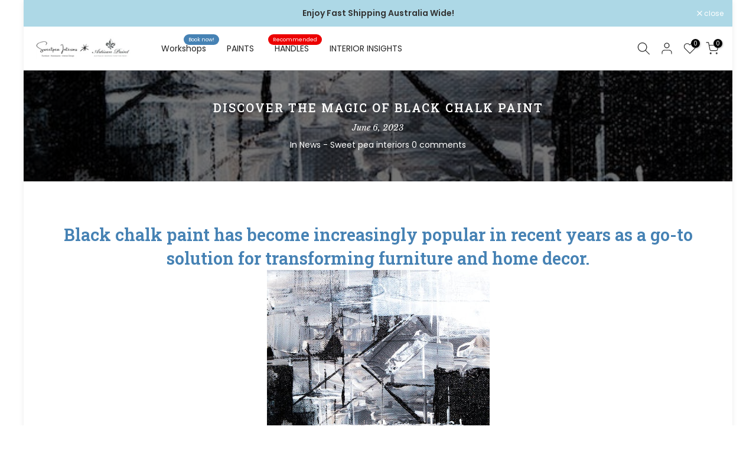

--- FILE ---
content_type: text/css
request_url: https://www.sweetpeainteriors.com.au/cdn/shop/t/4/assets/custom.css?v=115087360015998745831722492098
body_size: -568
content:
.t4s-product .t4s-product-title{color:#4682b4}
/*# sourceMappingURL=/cdn/shop/t/4/assets/custom.css.map?v=115087360015998745831722492098 */


--- FILE ---
content_type: text/css
request_url: https://www.sweetpeainteriors.com.au/cdn/shop/t/4/assets/t4s-heading-template.css?v=168180370642665022301722422157
body_size: -184
content:
.t4s-page-head:before{content:"";position:absolute;background-color:var(--bg-overlay);left:0;top:0;width:100%;height:100%;pointer-events:none}.t4s-page-head .t4s-title-head:last-child{margin-bottom:0}ul.pagination-page.page-numbers{display:flex;align-items:center;justify-content:center;column-gap:30px}ul.t4s-breadcrumbs__list{justify-content:center;color:#aaa;margin:0 -3px 5px;padding:0}li.t4s-breadcrumbs__item{margin:0 3px;display:inline-block}.t4s-breadcrumbs__list svg.t4s-icon-arrow{width:9px;margin-left:3px;stroke:var(--brc-cl);fill:var(--brc-cl)}.t4s-page-section-heading{background-repeat:var(--bg_repeat);background-size:var(--bg_size);background-position:var(--bg_pos);padding-top:var(--space-padding-top-mb);padding-bottom:var(--space-padding-bottom-mb);margin-bottom:var(--space-mgb-mb)}.t4s-page-head .t4s-breadcrumbs{margin-bottom:var(--brc-mgb-mb)}.t4s-page-head .t4s-breadcrumbs__item{color:var(--brc-cl)}.t4s-page-head .t4s-breadcrumbs__item a{color:var(--brc-cl-link)}.t4s-page-head .t4s-desc-head p{margin-bottom:0}a.t4s-cl-des-viewm{color:inherit;border-bottom:1px solid}.t4s-desc-head{max-width:750px;margin-left:auto;margin-right:auto}.t4s-uppercase-true{text-transform:uppercase}@media (min-width: 768px) and (max-width: 1024px){.t4s-page-section-heading{padding-top:var(--space-padding-top-tb);padding-bottom:var(--space-padding-bottom-tb);margin-bottom:var(--space-mgb-tb)}.t4s-page-head .t4s-breadcrumbs{margin-bottom:var(--brc-mgb-tb)}}@media (min-width: 1025px){.t4s-page-section-heading{padding-top:var(--space-padding-top-dk);padding-bottom:var(--space-padding-bottom-dk);margin-bottom:var(--space-mgb-dk)}.t4s-page-head .t4s-breadcrumbs{margin-bottom:var(--brc-mgb)}}@media (-moz-touch-enabled: 0),(hover: hover) and (min-width: 1025px){a.t4s-cl-des-viewm:hover,.t4s-page-head .t4s-breadcrumbs__item:hover,.t4s-page-head .t4s-breadcrumbs__item a:hover{opacity:.8}}
/*# sourceMappingURL=/cdn/shop/t/4/assets/t4s-heading-template.css.map?v=168180370642665022301722422157 */


--- FILE ---
content_type: text/css
request_url: https://www.sweetpeainteriors.com.au/cdn/shop/t/4/assets/t4s-main-article.css?v=96381598670390640111722422157
body_size: 355
content:
.t4s-main-article-page>div:not(:last-child){margin-bottom:50px}.t4s-main-article .t4s-article-image .t4s-article-cate-defautl .t4s-article-cate-text{margin-top:20px;color:var(--accent-color);display:block}.t4s-main-article .t4s-article-image .t4s-article-cate-alternative{position:absolute;z-index:3;top:14px;left:14px;font-size:0;text-align:left;right:14px;pointer-events:none}.t4s-main-article .t4s-article-related .t4s-article-cate-alternative .t4s-article-cate-text,.t4s-main-article .t4s-article-image .t4s-article-cate-alternative .t4s-article-cate-text{min-width:90px;padding:0 5px;line-height:30px;display:inline-block;vertical-align:top;color:var(--t4s-light-color)!important;text-transform:uppercase;font-size:13px;font-weight:500;text-align:center;background-color:var(--accent-color);pointer-events:auto}.t4s-main-article .t4s-article-title ul{list-style:disc;display:flex;padding-left:0;margin-bottom:0}.t4s-main-article .t4s-article-title ul li{margin:0 20px}.t4s-main-article .t4s-article-title ul li:first-child{list-style:none;margin-left:0}.t4s-main-article .t4s-article-tags{border:1px solid var(--border-color);padding:15px 20px}.t4s-main-article .t4s-article-tags-list svg{margin-right:10px}.t4s-main-article .t4s-comment-link svg{margin-right:9px}.t4s-main-article .t4s-article-tags-list>*,.t4s-main-article .t4s-comment-link>*{display:inline-block;vertical-align:middle}.t4s-main-article .t4s-socials{justify-content:center}.t4s-main-article .t4s-article-navigation{font-size:20px}.t4s-main-article .t4s-article-navigation a{padding-left:30px;padding-right:30px;line-height:100%;color:var(--secondary-color)}.t4s-main-article .t4s-article-navigation svg{width:40px;height:40px;fill:currentColor}.t4s-main-article .t4s-article-related-heading{margin-bottom:30px;font-weight:700}.t4s-main-article .t4s-article-related .t4s-article-cate{margin-top:15px}.t4s-main-article .t4s-article-related .t4s-article-related-thumb{margin-bottom:20px}.t4s-main-article .t4s-article-related .t4s-article-title{font-size:14px}.t4s-main-article .t4s-article-related .t4s-article-title a{color:inherit}.t4s-main-article .t4s-article-related .t4s-article-time{font-style:italic}.t4s-main-article .t4s-article-related .t4s-article-cate-defautl .t4s-article-cate-text{margin-top:10px;color:var(--accent-color);display:block}.t4s-main-article .t4s-article-related .t4s-article-cate-alternative{position:relative;margin-top:-10%;z-index:5;margin-bottom:10px}.t4s-main-article .t4s-line-space{margin:55px 0;border-bottom:1px solid var(--border-color)}.t4s-main-article .t4s-comments-heading{font-size:24px;margin-bottom:30px}.t4s-main-article .t4s-comments-title{font-size:16px;text-transform:uppercase;margin-bottom:5px}.t4s-main-article .t4s-comments-notes{margin-bottom:30px}.t4s-main-article .t4s-comments-input{margin-bottom:25px}.t4s-main-article .t4s-comment__author{font-size:13px;text-transform:uppercase;margin-bottom:5px}.t4s-main-article .t4s-comment__content p{margin-bottom:5px}.t4s-main-article .t4s-comment__date{font-size:12px;font-style:italic}.t4s-main-article .t4s-comments-form__heading{font-size:16px;text-transform:uppercase;margin-bottom:5px}.t4s-main-article .t4s-comments-form__notes{margin-bottom:30px}.t4s-main-article .t4s-article-template__comment-warning{font-style:italic}.t4s-main-article .t4s-pagination-wrapper{margin-bottom:0;margin-top:60px}.t4s-main-article .t4s-message-error{display:flex;align-items:end;color:var(--t4s-error-color);line-height:100%}.t4s-main-article .t4s-message-error svg{width:18px;height:18px;margin-right:5px}.t4s-main-article input:not([type=submit]):not([type=checkbox]),.t4s-main-article select,.t4s-main-article textarea{border:1px solid var(--border-color);font-size:13px;outline:0;padding:0 15px;color:var(--text-color);border-radius:var(--other-radius);max-width:100%}.t4s-main-article input:not([type=submit]):not([type=checkbox]):focus,.t4s-main-article textarea:focus{border-color:var(--secondary-color)}.t4s-main-article input.t4s-input--error{border-color:var(--t4s-error-color)!important;margin-bottom:5px}.t4s-main-article input[type=date],input[type=email],input[type=number],input[type=password],input[type=tel],input[type=text],input[type=url],.t4s-main-article select,.t4s-main-article textarea{width:100%;height:40px;line-height:18px;transition:border-color .5s;box-shadow:none;border-radius:var(--other-radius);-webkit-appearance:none;appearance:none}.t4s-main-article #CommentForm-body{min-height:230px;overflow:hidden;padding:10px 15px}.t4s-main-article .t4s-form-group{margin-bottom:25px}.t4s-main-article .t4s-fine-print{font-style:italic}.t4s-main-article .t4s-form-message ul li{list-style:disc;list-style-position:inside}.t4s-main-article .t4s-form-message--error{color:var(--t4s-error-color);border:1px solid var(--t4s-error-color);background-color:#fff8f8;padding:15px 20px;text-align:left;width:100%;margin:0 0 27.5px}.t4s-main-article .t4s-form-message__title{font-size:14px;margin-bottom:10px}.t4s-main-article .t4s-btn-style-bordered,.t4s-main-article .t4s-btn-style-link{border-top:none;border-right:none;border-left:none}.t4s-main-article .t4s-btn-style-link{border-bottom:none}@media (-moz-touch-enabled: 0),(hover: hover) and (min-width: 1025px){.t4s-article-navigation a:hover{color:var(--accent-color)}}
/*# sourceMappingURL=/cdn/shop/t/4/assets/t4s-main-article.css.map?v=96381598670390640111722422157 */


--- FILE ---
content_type: text/css
request_url: https://www.sweetpeainteriors.com.au/cdn/shop/t/4/assets/t4s-collection.css?v=72986235136206130581722422157
body_size: 1577
content:
.t4s-collection-item{margin-bottom:var(--mgb)}.t4s-collection-item .t4s_ratio{--aspect-ratioapt: 4/3;overflow:hidden}.t4s-collection-item .t4s_ratio{border-radius:var(--item-rd);overflow:hidden}.t4s-collection-item .t4s-eff-border-run:before,.t4s-collection-item .t4s-eff-border-run:after,.t4s-collection-item .t4s_ratio>svg,.t4s-collection-item .t4s_ratio>img{border-radius:var(--item-rd)}.t4s-collection-item .t4s-source-icon .t4s-coll-img{display:inline-block;vertical-align:top}.t4s-collection-item .t4s-source-icon .t4s-coll-icon{min-width:86px;min-height:86px;display:inline-flex;justify-content:center;align-items:center;font-size:40px;color:var(--border-cl)}.t4s-collection-item .t4s-source-icon .t4s-obj-eff{transition:.5s ease 0s}.t4s-collection-item .t4s-cat-subtitle span.t4s-text{margin:0 3px}.t4s-collection-item .t4s-cate-wrapper{position:absolute;z-index:3;left:50%;min-width:150px;height:44px;padding:0;text-align:center;transform:translate(-50%);display:flex;flex-direction:column;justify-content:center;align-items:center;bottom:var(--space-bottom)}.t4s-collection-border-true .t4s-collection-item .t4s-cate-wrapper{bottom:calc(var(--space-bottom) + 1px)}.t4s-coll-style-1 .t4s-cate-wrapper{box-shadow:1px 1px #0000001a}.t4s-collection-item .t4s-cat-title,.t4s-collection-item .t4s-cat-subtitle{min-height:24px;line-height:1;display:flex;justify-content:center;align-items:center;transition:all .5s ease;font-size:14px}.t4s-collection-item .t4s-cat-title{position:relative;z-index:2;color:var(--color);background-color:var(--bg-color)}.t4s-collection-item .t4s-cat-title .t4s_as_title{color:inherit;font-weight:inherit;font-family:inherit}.t4s-collection-item .t4s-cat-subtitle{color:var(--subtitle-cl)}.t4s-collection-item .t4s-cat-subtitle{display:none}.t4s-coll-style-1 .t4s-cat-title,.t4s-coll-style-6 .t4s-cat-title,.t4s-coll-style-9 .t4s-cat-title{width:100%;height:100%;padding:5px 20px;display:inline-flex;justify-content:center;align-items:center}.t4s-coll-style-2 .t4s-cate-wrapper,.t4s-coll-style-3 .t4s-cate-wrapper{position:absolute;text-align:center;top:50%;left:15px;right:15px;bottom:auto!important;transform:translateY(-50%);text-shadow:0 0 4px rgb(0,0,0,.4);-webkit-hyphens:auto;hyphens:auto;z-index:10;box-shadow:none;min-height:1px;height:auto;display:block}.t4s-coll-style-2 .t4s-cat-title{font-size:23px;width:auto;display:inline-flex;vertical-align:top;padding:0}.t4s-coll-style-3 .t4s-cat-title{transform:translateY(-15px);font-size:23px;display:flex}.t4s-coll-style-3 .t4s-cat-subtitle{opacity:0;visibility:hidden;transform:translateY(15px);position:absolute;z-index:1;display:inline-block;vertical-align:top;left:0;right:0;font-weight:400}.t4s-coll-style-4 .t4s-cat-title,.t4s-coll-style-4 .t4s-cat-subtitle{width:100%;height:100%;padding:5px 20px;display:inline-flex;justify-content:center;align-items:center}.t4s-coll-style-4 .t4s-cat-subtitle{opacity:0;visibility:hidden;transform:translateY(0);position:absolute;z-index:3;left:0;right:0;top:0;bottom:0;height:100%;margin:auto;color:var(--subtitle-cl2);background-color:var(--subtitle-cl)}.t4s-coll-style-5 .t4s-cate-wrapper{position:static;bottom:0;left:0;right:0;display:block;box-shadow:none;transform:translate(0);padding:var(--space-bottom) 0 0;height:auto}.t4s-coll-style-5 .t4s-cat-title{font-size:18px;font-weight:500;font-family:var(--font-heading-family)}.t4s-coll-style-5 .t4s-cat-subtitle{display:flex;font-weight:400;font-family:var(--font-family-2)}.t4s-coll-style-5.t4s-design_alternative .t4s-coll-img{margin-bottom:var(--space-bottom)}.t4s-coll-style-5.t4s-design_alternative .t4s-cate-wrapper{position:absolute;top:auto;bottom:0;background:var(--t4s-light-color);padding:10px;width:100%;max-width:100%}.t4s-coll-style-7 .t4s-cate-wrapper{position:static;bottom:0;left:0;right:0;display:block;box-shadow:none;transform:translate(0)}.t4s-collection-border-true .t4s-coll-style-7 .t4s-cate-wrapper{margin-top:-1px;border:solid 1px var(--border-cl)}.t4s-coll-style-7 .t4s-cat-title{height:100%}.t4s-coll-style-8 .t4s-cate-wrapper{display:none}.t4s-coll-style-9 .t4s-cate-wrapper{width:calc(100% - 30px);left:15px;right:15px;transform:none}.t4s-coll-style-9 .t4s-cat-title{font-size:17px}.t4s-coll-style-10 span.t4s-count{display:none}.t4s-coll-style-10 .t4s-cate-wrapper{width:100%;left:0;right:0;transform:none;flex-direction:column;font-weight:400;box-shadow:0 0;padding:10px;background-color:var(--bg-color);height:auto;min-height:44px;position:static;margin:var(--space-bottom) 0 0}.t4s-collection-border-true .t4s-coll-style-10 .t4s-cate-wrapper{width:calc(100% - 2px);left:1px;right:1px}.t4s-coll-style-10 .t4s-cat-title{font-size:18px;font-weight:500;color:var(--color);width:100%;background-color:transparent}.t4s-coll-style-10 .t4s-coll-img{padding-bottom:30px}.t4s-coll-style-10 .t4s-cat-subtitle{font-weight:400;width:100%;display:flex}.t4s-coll-style-11 .t4s-cate-wrapper,.t4s-coll-style-12 .t4s-cate-wrapper{position:static;transform:none;min-width:1px;box-shadow:none;padding:0;min-height:1px;height:auto;font-weight:400;padding:var(--space-bottom) 0 0}.t4s-collection-border-true .t4s-coll-style-11 .t4s-img-wrap{border-width:1.5px}.t4s-coll-style-11 .t4s-cat-title,.t4s-coll-style-12 .t4s-cat-title{line-height:21px}.t4s-coll-style-13 .t4s-cate-wrapper{height:25px;min-width:90px}.t4s-coll-style-13 .t4s-cat-title{font-size:12px;line-height:18px;height:100%;width:max-content;padding:0 20px}.t4s-collection-item{--color: var(--title-cl-second);--bg-color: var(--title-cl-pri);--color-hover: var(--title-cl-second-hover);--bg-color-hover: var(--title-cl-pri-hover)}.t4s-coll-style-2,.t4s-coll-style-3,.t4s-coll-style-5,.t4s-coll-style-11,.t4s-coll-style-12,.t4s-coll-style-14,.t4s-coll-style-15{--color: var(--title-cl-pri);--bg-color: tranparent;--color-hover: var(--title-cl-pri-hover);--bg-color-hover: tranparent}a.t4s-loadpreview{margin-bottom:50px}.t4s-coll-style-14 .t4s-cate-wrapper{top:0;left:0;bottom:unset!important;transform:none;padding:25px;text-align:left;height:auto;display:block}.t4s-collection-border-true .t4s-coll-style-14 .t4s-cate-wrapper{padding:calc(var(--item-pd) + 25px)}.t4s-coll-style-14 .t4s-cat-title{font-size:20px;margin:0;letter-spacing:1px;font-weight:400}.t4s-coll-style-14 .t4s-cat-subtitle{--fs-subtitle:14px;font-size:var(--fs-subtitle);font-family:var(--font-family-3);font-style:italic;margin-top:5px;--icon-width:var(--fs-subtitle);--icon-height:var(--fs-subtitle);--icon-width-tb: var(--fs-subtitle);--icon-height-tb: var(--fs-subtitle);--icon-width-mb: var(--fs-subtitle);--icon-height-mb: var(--fs-subtitleb);display:inline-flex;align-items:center}.t4s-coll-style-14 .t4s-cat-subtitle .t4s-count{display:none}.t4s-coll-style-15 .t4s-cate-wrapper{position:static;bottom:0;left:0;right:0;display:block;box-shadow:none;transform:translate(0);padding:var(--space-bottom) 0 0;height:auto;text-align:left}.t4s-coll-style-15 .t4s-cat-title{font-size:22px;font-weight:700}.t4s-coll-style-15 .t4s-cat-subtitle{font-size:16px;font-weight:400;display:inline-block}.t4s-coll-style-15 .t4s-cate-wrapper{position:absolute;top:auto;bottom:0;padding:20px;width:100%;max-width:100%}.t4s-coll-style-15.t4s-collection-item .t4s-cat-title,.t4s-coll-style-15.t4s-collection-item .t4s-cat-subtitle{justify-content:start}@media (max-width: 1199px) and (min-width: 1025px){.t4s-coll-layout-2.has-3-item .coll-item-1 .t4s_ratio,.t4s-coll-layout-3.has-3-item .coll-item-3 .t4s_ratio{--aspect-ratioapt: 570/635 !important}.t4s-coll-layout-4.has-3-item .coll-item-2 .t4s_ratio,.t4s-coll-layout-4.has-3-item .coll-item-3 .t4s_ratio,.t4s-coll-layout-5.has-3-item .coll-item-1 .t4s_ratio,.t4s-coll-layout-5.has-3-item .coll-item-3 .t4s_ratio,.t4s-coll-layout-6.has-3-item .coll-item-1 .t4s_ratio,.t4s-coll-layout-6.has-3-item .coll-item-2 .t4s_ratio,.t4s-coll-layout-4.has-4-item .coll-item-4 .t4s_ratio{--aspect-ratioapt: 270/636 !important}.t4s-coll-layout-3.has-4-item .coll-item-1 .t4s_ratio{--aspect-ratioapt: 570/633 !important}.t4s-coll-layout-5.has-4-item .coll-item-4 .t4s_ratio{--aspect-ratioapt: 570/670 !important}.t4s-coll-layout-6.has-4-item .coll-item-1 .t4s_ratio,.t4s-coll-layout-6.has-4-item .coll-item-4 .t4s_ratio{--aspect-ratioapt: 400/640 !important}.t4s-coll-layout-1.has-5-item .coll-item-4 .t4s_ratio,.t4s-coll-layout-1.has-5-item .coll-item-5 .t4s_ratio{--aspect-ratioapt: 570/318 !important}.t4s-coll-layout-2.has-5-item .coll-item-3 .t4s_ratio{--aspect-ratioapt: 400/639 !important}.t4s-coll-layout-5.has-5-item .coll-item-1 .t4s_ratio,.t4s-coll-layout-5.has-5-item .coll-item-5 .t4s_ratio{--aspect-ratioapt: 400/677 !important}.t4s-coll-layout-5.has-6-item .coll-item-1 .t4s_ratio{--aspect-ratioapt: 400/679 !important}.t4s-coll-layout-5.has-6-item .coll-item-2 .t4s_ratio,.t4s-coll-layout-5.has-6-item .coll-item-3 .t4s_ratio{--aspect-ratioapt: 400/320 !important}.t4s-coll-layout-1.has-7-item .coll-item-1 .t4s_ratio,.t4s-coll-layout-1.has-7-item .coll-item-2 .t4s_ratio,.t4s-coll-layout-1.has-7-item .coll-item-6 .t4s_ratio,.t4s-coll-layout-1.has-7-item .coll-item-7 .t4s_ratio{--aspect-ratioapt: 400/319 !important}.t4s-coll-layout-2.has-7-item .coll-item-6 .t4s_ratio{--aspect-ratioapt: 400/298 !important}}@media (max-width: 1024px) and (min-width: 768px){.t4s-collection-manual .t4s-collection-item .t4s_ratio{--aspect-ratioapt: var(--aspect-ratioapttb) !important}}@media (max-width: 1024px){.t4s-collection-item .t4s-cate-wrapper{bottom:var(--space-bottom-tb)}.t4s-collection-border-true .t4s-collection-item .t4s-cate-wrapper{bottom:calc(var(--space-bottom-tb) + 1px)}.t4s-coll-style-5 .t4s-cate-wrapper,.t4s-coll-style-7 .t4s-cate-wrapper,.t4s-coll-style-11 .t4s-cate-wrapper,.t4s-coll-style-12 .t4s-cate-wrapper{padding:var(--space-bottom-tb) 0 0}.t4s-coll-style-10 .t4s-cate-wrapper{margin:var(--space-bottom-tb) 0 0}.t4s-coll-style-5.t4s-design_alternative .t4s-coll-img{margin-bottom:var(--space-bottom-tb)}}@media (max-width: 991px){.t4s-coll-layout-2.has-3-item .coll-item-1 .t4s_ratio,.t4s-coll-layout-3.has-3-item .coll-item-3 .t4s_ratio,.t4s-coll-layout-5.has-3-item .coll-item-2 .t4s_ratio,.t4s-coll-layout-6.has-3-item .coll-item-3 .t4s_ratio,.t4s-coll-layout-3.has-4-item .coll-item-1 .t4s_ratio,.t4s-coll-layout-7.has-4-item .coll-item-4 .t4s_ratio{--aspect-ratioapt: 570/400 !important}.t4s-coll-layout-4.has-3-item .coll-item-1 .t4s_ratio,.t4s-coll-layout-5.has-3-item .coll-item-1 .t4s_ratio,.t4s-coll-layout-5.has-3-item .coll-item-3 .t4s_ratio,.t4s-coll-layout-6.has-3-item .coll-item-1 .t4s_ratio,.t4s-coll-layout-6.has-3-item .coll-item-2 .t4s_ratio{--aspect-ratioapt: 570/300 !important}.t4s-coll-layout-4.has-3-item .coll-item-2 .t4s_ratio,.t4s-coll-layout-4.has-3-item .coll-item-3 .t4s_ratio,.t4s-coll-layout-6.has-3-item .coll-item-1 .t4s_ratio,.t4s-coll-layout-6.has-3-item .coll-item-2 .t4s_ratio{--aspect-ratioapt: 270/300 !important}.t4s-coll-layout-4.has-4-item .coll-item-4 .t4s_ratio{--aspect-ratioapt: 570/627 !important}.t4s-coll-layout-5.has-4-item .coll-item-4 .t4s_ratio{--aspect-ratioapt: 570/696 !important}.t4s-coll-layout-6.has-4-item .coll-item-1 .t4s_ratio{--aspect-ratioapt: 400/633 !important}.t4s-coll-layout-2.has-5-item .coll-item-3 .t4s_ratio{--aspect-ratioapt: 400/634 !important}.t4s-coll-layout-4.has-5-item .coll-item-3 .t4s_ratio{--aspect-ratioapt: 400/300 !important}.t4s-coll-layout-5.has-5-item .coll-item-1 .t4s_ratio{--aspect-ratioapt: 400/651 !important}.t4s-coll-layout-5.has-6-item .coll-item-1 .t4s_ratio{--aspect-ratioapt: 400/664 !important}.t4s-coll-layout-2.has-7-item .coll-item-5 .t4s_ratio,.t4s-coll-layout-2.has-7-item .coll-item-7 .t4s_ratio{--aspect-ratioapt: 570/300 !important}}@media (max-width: 767px){.t4s-collection-item{margin-bottom:var(--mgb-mb)}.t4s-cate-wrapper{padding:5px 10px;min-height:30px}.t4s-coll-style-5.t4s-design_alternative .t4s-coll-img{margin-bottom:var(--space-bottom-mb)}.t4s-coll-layout-4.has-4-item .coll-item-3 .t4s_ratio,.t4s-coll-layout-5.has-4-item .coll-item-4 .t4s_ratio,.t4s-coll-layout-6.has-4-item .coll-item-1 .t4s_ratio,.t4s-coll-layout-6.has-4-item .coll-item-4 .t4s_ratio{--aspect-ratioapt: 570/400 !important}.t4s-coll-layout-4.has-4-item .coll-item-4 .t4s_ratio{--aspect-ratioapt: 570/300 !important}.t4s-coll-layout-2.has-5-item .coll-item-3 .t4s_ratio,.t4s-coll-layout-5.has-5-item .coll-item-1 .t4s_ratio,.t4s-coll-layout-5.has-5-item .coll-item-5 .t4s_ratio{--aspect-ratioapt: 400/250 !important}.t4s-coll-layout-5.has-6-item .coll-item-1 .t4s_ratio{--aspect-ratioapt: 400/300 !important}}@media (max-width: 480px){.t4s-collection-item .t4s-cate-wrapper{max-width:90%;margin:auto;min-width:100px;bottom:var(--space-bottom-mb)}.t4s-collection-border-true .t4s-collection-item .t4s-cate-wrapper{bottom:calc(var(--space-bottom-mb) + 1px)}.t4s-coll-style-5 .t4s-cate-wrapper,.t4s-coll-style-7 .t4s-cate-wrapper,.t4s-coll-style-11 .t4s-cate-wrapper,.t4s-coll-style-12 .t4s-cate-wrapper{padding:var(--space-bottom-mb) 0 0}.t4s-coll-style-10 .t4s-cate-wrapper{margin:var(--space-bottom-mb) 0 0;max-width:100%}.t4s-coll-style-15 .t4s-cate-wrapper{max-width:100%}}.t4s-collection-item .t4s-coll-img{padding:var(--item-pd)}.t4s-collection-border-true .t4s-collection-item .t4s-coll-img{padding:0}.t4s-collection-border-true .t4s-collection-item .t4s-img-wrap{overflow:hidden;position:relative;border-radius:var(--item-rd);padding:var(--item-pd)}.t4s-collection-border-true .t4s-collection-item .t4s-img-wrap:before{content:"";position:absolute;z-index:3;width:100%;height:100%;left:0;top:0;border:solid 1px var(--border-cl);border-radius:var(--item-rd)}.t4s-collection-small .t4s-collection-item .t4s-coll-img{width:86px}.t4s-collection-medium .t4s-collection-item .t4s-coll-img{width:102px}.t4s-collection-large .t4s-collection-item .t4s-coll-img{width:150px}.t4s-collection-item .t4s-coll-img .t4s-count,.t4s-collection-item .t4s-cat-title .t4s-count{background-color:var(--count-cl-pri);color:var(--count-cl-second);height:20px;line-height:20px;display:inline-flex;align-items:center;justify-content:center;min-width:26px;width:auto;padding:0 5px;font-size:11px;border-radius:10px;position:absolute;z-index:4;left:auto;right:10%;top:10%}.t4s-collection-item .t4s-cat-title .t4s-count{right:auto;left:100%;top:-5px}.t4s-collection-item .t4s-source-icon .t4s-coll-img .t4s-count{right:-8px;top:12px}.t4s-list-collections[style*="--item-rd:0%"] .t4s-collection-item .t4s-coll-img .t4s-count{top:5px;right:5px}.t4s-collection-small .t4s-collection-item .t4s-coll-img .t4s-count,.t4s-collection-medium .t4s-collection-item .t4s-coll-img .t4s-count{right:-10px;top:12px}.t4s-collection-large .t4s-collection-item .t4s-coll-img .t4s-count{right:0;top:20px}.t4s-collection-item:not(.t4s-coll-style-12) .t4s-cat-title .t4s-count{display:none}.t4s-prs-footer{margin-top:40px}@media (-moz-touch-enabled: 0),(hover: hover) and (min-width: 1025px){.t4s-collection-item .t4s-cat-title:hover{color:var(--color-hover);background-color:var(--bg-color-hover)}.t4s-coll-style-3:hover .t4s-cat-title,.t4s-coll-style-3:hover .t4s-cat-subtitle{opacity:1;visibility:visible;transform:translateY(0)}.t4s-coll-style-3:hover .t4s-cate-wrapper>a{opacity:1;visibility:visible;transform:translateY(0)}.t4s-coll-style-4 .t4s-cate-wrapper:hover .t4s-cat-subtitle{opacity:1;visibility:visible}.t4s-coll-style-10.t4s-collection-item .t4s-cat-title:hover{color:var(--color);background-color:transparent}}
/*# sourceMappingURL=/cdn/shop/t/4/assets/t4s-collection.css.map?v=72986235136206130581722422157 */
